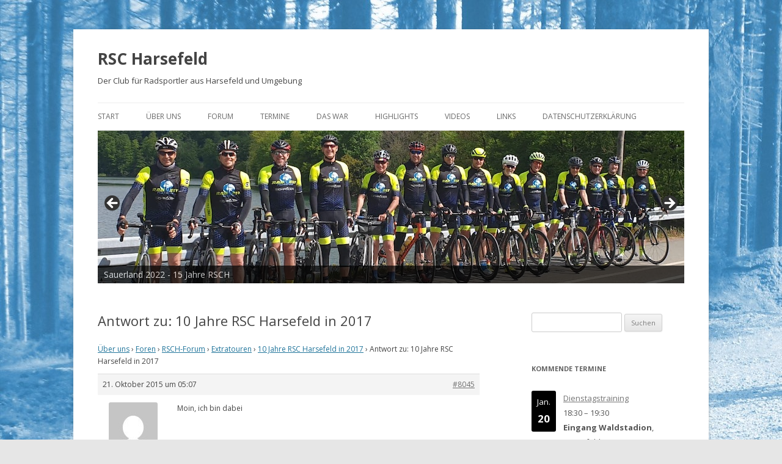

--- FILE ---
content_type: text/html; charset=UTF-8
request_url: https://www.rsc-harsefeld.de/forums/reply/8045/
body_size: 14341
content:
<!DOCTYPE html>
<!--[if IE 7]>
<html class="ie ie7" lang="de">
<![endif]-->
<!--[if IE 8]>
<html class="ie ie8" lang="de">
<![endif]-->
<!--[if !(IE 7) & !(IE 8)]><!-->
<html lang="de">
<!--<![endif]-->
<head>
<meta charset="UTF-8" />
<meta name="viewport" content="width=device-width" />
<title>- RSC Harsefeld</title>
<link rel="profile" href="https://gmpg.org/xfn/11" />
<link rel="pingback" href="https://www.rsc-harsefeld.de/xmlrpc.php">
<!--[if lt IE 9]>
<script src="https://www.rsc-harsefeld.de/wp-content/themes/twentytwelve/js/html5.js?ver=3.7.0" type="text/javascript"></script>
<![endif]-->
<meta name='robots' content='index, follow, max-image-preview:large, max-snippet:-1, max-video-preview:-1' />

	<!-- This site is optimized with the Yoast SEO plugin v26.7 - https://yoast.com/wordpress/plugins/seo/ -->
	<link rel="canonical" href="https://www.rsc-harsefeld.de/forums/reply/8045/" />
	<script type="application/ld+json" class="yoast-schema-graph">{"@context":"https://schema.org","@graph":[{"@type":"WebPage","@id":"https://www.rsc-harsefeld.de/forums/reply/8045/","url":"https://www.rsc-harsefeld.de/forums/reply/8045/","name":"- RSC Harsefeld","isPartOf":{"@id":"https://www.rsc-harsefeld.de/#website"},"datePublished":"2015-10-21T03:07:09+00:00","breadcrumb":{"@id":"https://www.rsc-harsefeld.de/forums/reply/8045/#breadcrumb"},"inLanguage":"de","potentialAction":[{"@type":"ReadAction","target":["https://www.rsc-harsefeld.de/forums/reply/8045/"]}]},{"@type":"BreadcrumbList","@id":"https://www.rsc-harsefeld.de/forums/reply/8045/#breadcrumb","itemListElement":[{"@type":"ListItem","position":1,"name":"RSCH-Forum","item":"https://www.rsc-harsefeld.de/forums/forum/rsch-foren/"},{"@type":"ListItem","position":2,"name":"Extratouren","item":"https://www.rsc-harsefeld.de/forums/forum/rsch-foren/extratouren/"},{"@type":"ListItem","position":3,"name":"10 Jahre RSC Harsefeld in 2017","item":"https://www.rsc-harsefeld.de/forums/topic/10-jahre-rsc-harsefeld-in-2017/"},{"@type":"ListItem","position":4,"name":"Antwort zu: 10 Jahre RSC Harsefeld in 2017"}]},{"@type":"WebSite","@id":"https://www.rsc-harsefeld.de/#website","url":"https://www.rsc-harsefeld.de/","name":"RSC Harsefeld","description":"Der Club für Radsportler aus Harsefeld und Umgebung","publisher":{"@id":"https://www.rsc-harsefeld.de/#organization"},"potentialAction":[{"@type":"SearchAction","target":{"@type":"EntryPoint","urlTemplate":"https://www.rsc-harsefeld.de/?s={search_term_string}"},"query-input":{"@type":"PropertyValueSpecification","valueRequired":true,"valueName":"search_term_string"}}],"inLanguage":"de"},{"@type":"Organization","@id":"https://www.rsc-harsefeld.de/#organization","name":"RSC Harsefeld","url":"https://www.rsc-harsefeld.de/","logo":{"@type":"ImageObject","inLanguage":"de","@id":"https://www.rsc-harsefeld.de/#/schema/logo/image/","url":"https://www.rsc-harsefeld.de/wp-content/uploads/RSC-Harsefeld-Logo-mit-Silber284.png","contentUrl":"https://www.rsc-harsefeld.de/wp-content/uploads/RSC-Harsefeld-Logo-mit-Silber284.png","width":"284","height":"284","caption":"RSC Harsefeld"},"image":{"@id":"https://www.rsc-harsefeld.de/#/schema/logo/image/"},"sameAs":["https://www.facebook.com/radsportclub.harsefeld"]}]}</script>
	<!-- / Yoast SEO plugin. -->


<link rel='dns-prefetch' href='//fonts.googleapis.com' />
<link href='https://fonts.gstatic.com' crossorigin rel='preconnect' />
<link rel="alternate" type="application/rss+xml" title="RSC Harsefeld &raquo; Feed" href="https://www.rsc-harsefeld.de/feed/" />
<link rel="alternate" type="application/rss+xml" title="RSC Harsefeld &raquo; Kommentar-Feed" href="https://www.rsc-harsefeld.de/comments/feed/" />
<link rel="alternate" title="oEmbed (JSON)" type="application/json+oembed" href="https://www.rsc-harsefeld.de/wp-json/oembed/1.0/embed?url=https%3A%2F%2Fwww.rsc-harsefeld.de%2Fforums%2Freply%2F8045%2F" />
<link rel="alternate" title="oEmbed (XML)" type="text/xml+oembed" href="https://www.rsc-harsefeld.de/wp-json/oembed/1.0/embed?url=https%3A%2F%2Fwww.rsc-harsefeld.de%2Fforums%2Freply%2F8045%2F&#038;format=xml" />
<style id='wp-img-auto-sizes-contain-inline-css' type='text/css'>
img:is([sizes=auto i],[sizes^="auto," i]){contain-intrinsic-size:3000px 1500px}
/*# sourceURL=wp-img-auto-sizes-contain-inline-css */
</style>
<style id='wp-emoji-styles-inline-css' type='text/css'>

	img.wp-smiley, img.emoji {
		display: inline !important;
		border: none !important;
		box-shadow: none !important;
		height: 1em !important;
		width: 1em !important;
		margin: 0 0.07em !important;
		vertical-align: -0.1em !important;
		background: none !important;
		padding: 0 !important;
	}
/*# sourceURL=wp-emoji-styles-inline-css */
</style>
<style id='wp-block-library-inline-css' type='text/css'>
:root{--wp-block-synced-color:#7a00df;--wp-block-synced-color--rgb:122,0,223;--wp-bound-block-color:var(--wp-block-synced-color);--wp-editor-canvas-background:#ddd;--wp-admin-theme-color:#007cba;--wp-admin-theme-color--rgb:0,124,186;--wp-admin-theme-color-darker-10:#006ba1;--wp-admin-theme-color-darker-10--rgb:0,107,160.5;--wp-admin-theme-color-darker-20:#005a87;--wp-admin-theme-color-darker-20--rgb:0,90,135;--wp-admin-border-width-focus:2px}@media (min-resolution:192dpi){:root{--wp-admin-border-width-focus:1.5px}}.wp-element-button{cursor:pointer}:root .has-very-light-gray-background-color{background-color:#eee}:root .has-very-dark-gray-background-color{background-color:#313131}:root .has-very-light-gray-color{color:#eee}:root .has-very-dark-gray-color{color:#313131}:root .has-vivid-green-cyan-to-vivid-cyan-blue-gradient-background{background:linear-gradient(135deg,#00d084,#0693e3)}:root .has-purple-crush-gradient-background{background:linear-gradient(135deg,#34e2e4,#4721fb 50%,#ab1dfe)}:root .has-hazy-dawn-gradient-background{background:linear-gradient(135deg,#faaca8,#dad0ec)}:root .has-subdued-olive-gradient-background{background:linear-gradient(135deg,#fafae1,#67a671)}:root .has-atomic-cream-gradient-background{background:linear-gradient(135deg,#fdd79a,#004a59)}:root .has-nightshade-gradient-background{background:linear-gradient(135deg,#330968,#31cdcf)}:root .has-midnight-gradient-background{background:linear-gradient(135deg,#020381,#2874fc)}:root{--wp--preset--font-size--normal:16px;--wp--preset--font-size--huge:42px}.has-regular-font-size{font-size:1em}.has-larger-font-size{font-size:2.625em}.has-normal-font-size{font-size:var(--wp--preset--font-size--normal)}.has-huge-font-size{font-size:var(--wp--preset--font-size--huge)}.has-text-align-center{text-align:center}.has-text-align-left{text-align:left}.has-text-align-right{text-align:right}.has-fit-text{white-space:nowrap!important}#end-resizable-editor-section{display:none}.aligncenter{clear:both}.items-justified-left{justify-content:flex-start}.items-justified-center{justify-content:center}.items-justified-right{justify-content:flex-end}.items-justified-space-between{justify-content:space-between}.screen-reader-text{border:0;clip-path:inset(50%);height:1px;margin:-1px;overflow:hidden;padding:0;position:absolute;width:1px;word-wrap:normal!important}.screen-reader-text:focus{background-color:#ddd;clip-path:none;color:#444;display:block;font-size:1em;height:auto;left:5px;line-height:normal;padding:15px 23px 14px;text-decoration:none;top:5px;width:auto;z-index:100000}html :where(.has-border-color){border-style:solid}html :where([style*=border-top-color]){border-top-style:solid}html :where([style*=border-right-color]){border-right-style:solid}html :where([style*=border-bottom-color]){border-bottom-style:solid}html :where([style*=border-left-color]){border-left-style:solid}html :where([style*=border-width]){border-style:solid}html :where([style*=border-top-width]){border-top-style:solid}html :where([style*=border-right-width]){border-right-style:solid}html :where([style*=border-bottom-width]){border-bottom-style:solid}html :where([style*=border-left-width]){border-left-style:solid}html :where(img[class*=wp-image-]){height:auto;max-width:100%}:where(figure){margin:0 0 1em}html :where(.is-position-sticky){--wp-admin--admin-bar--position-offset:var(--wp-admin--admin-bar--height,0px)}@media screen and (max-width:600px){html :where(.is-position-sticky){--wp-admin--admin-bar--position-offset:0px}}

/*# sourceURL=wp-block-library-inline-css */
</style><style id='global-styles-inline-css' type='text/css'>
:root{--wp--preset--aspect-ratio--square: 1;--wp--preset--aspect-ratio--4-3: 4/3;--wp--preset--aspect-ratio--3-4: 3/4;--wp--preset--aspect-ratio--3-2: 3/2;--wp--preset--aspect-ratio--2-3: 2/3;--wp--preset--aspect-ratio--16-9: 16/9;--wp--preset--aspect-ratio--9-16: 9/16;--wp--preset--color--black: #000000;--wp--preset--color--cyan-bluish-gray: #abb8c3;--wp--preset--color--white: #fff;--wp--preset--color--pale-pink: #f78da7;--wp--preset--color--vivid-red: #cf2e2e;--wp--preset--color--luminous-vivid-orange: #ff6900;--wp--preset--color--luminous-vivid-amber: #fcb900;--wp--preset--color--light-green-cyan: #7bdcb5;--wp--preset--color--vivid-green-cyan: #00d084;--wp--preset--color--pale-cyan-blue: #8ed1fc;--wp--preset--color--vivid-cyan-blue: #0693e3;--wp--preset--color--vivid-purple: #9b51e0;--wp--preset--color--blue: #21759b;--wp--preset--color--dark-gray: #444;--wp--preset--color--medium-gray: #9f9f9f;--wp--preset--color--light-gray: #e6e6e6;--wp--preset--gradient--vivid-cyan-blue-to-vivid-purple: linear-gradient(135deg,rgb(6,147,227) 0%,rgb(155,81,224) 100%);--wp--preset--gradient--light-green-cyan-to-vivid-green-cyan: linear-gradient(135deg,rgb(122,220,180) 0%,rgb(0,208,130) 100%);--wp--preset--gradient--luminous-vivid-amber-to-luminous-vivid-orange: linear-gradient(135deg,rgb(252,185,0) 0%,rgb(255,105,0) 100%);--wp--preset--gradient--luminous-vivid-orange-to-vivid-red: linear-gradient(135deg,rgb(255,105,0) 0%,rgb(207,46,46) 100%);--wp--preset--gradient--very-light-gray-to-cyan-bluish-gray: linear-gradient(135deg,rgb(238,238,238) 0%,rgb(169,184,195) 100%);--wp--preset--gradient--cool-to-warm-spectrum: linear-gradient(135deg,rgb(74,234,220) 0%,rgb(151,120,209) 20%,rgb(207,42,186) 40%,rgb(238,44,130) 60%,rgb(251,105,98) 80%,rgb(254,248,76) 100%);--wp--preset--gradient--blush-light-purple: linear-gradient(135deg,rgb(255,206,236) 0%,rgb(152,150,240) 100%);--wp--preset--gradient--blush-bordeaux: linear-gradient(135deg,rgb(254,205,165) 0%,rgb(254,45,45) 50%,rgb(107,0,62) 100%);--wp--preset--gradient--luminous-dusk: linear-gradient(135deg,rgb(255,203,112) 0%,rgb(199,81,192) 50%,rgb(65,88,208) 100%);--wp--preset--gradient--pale-ocean: linear-gradient(135deg,rgb(255,245,203) 0%,rgb(182,227,212) 50%,rgb(51,167,181) 100%);--wp--preset--gradient--electric-grass: linear-gradient(135deg,rgb(202,248,128) 0%,rgb(113,206,126) 100%);--wp--preset--gradient--midnight: linear-gradient(135deg,rgb(2,3,129) 0%,rgb(40,116,252) 100%);--wp--preset--font-size--small: 13px;--wp--preset--font-size--medium: 20px;--wp--preset--font-size--large: 36px;--wp--preset--font-size--x-large: 42px;--wp--preset--spacing--20: 0.44rem;--wp--preset--spacing--30: 0.67rem;--wp--preset--spacing--40: 1rem;--wp--preset--spacing--50: 1.5rem;--wp--preset--spacing--60: 2.25rem;--wp--preset--spacing--70: 3.38rem;--wp--preset--spacing--80: 5.06rem;--wp--preset--shadow--natural: 6px 6px 9px rgba(0, 0, 0, 0.2);--wp--preset--shadow--deep: 12px 12px 50px rgba(0, 0, 0, 0.4);--wp--preset--shadow--sharp: 6px 6px 0px rgba(0, 0, 0, 0.2);--wp--preset--shadow--outlined: 6px 6px 0px -3px rgb(255, 255, 255), 6px 6px rgb(0, 0, 0);--wp--preset--shadow--crisp: 6px 6px 0px rgb(0, 0, 0);}:where(.is-layout-flex){gap: 0.5em;}:where(.is-layout-grid){gap: 0.5em;}body .is-layout-flex{display: flex;}.is-layout-flex{flex-wrap: wrap;align-items: center;}.is-layout-flex > :is(*, div){margin: 0;}body .is-layout-grid{display: grid;}.is-layout-grid > :is(*, div){margin: 0;}:where(.wp-block-columns.is-layout-flex){gap: 2em;}:where(.wp-block-columns.is-layout-grid){gap: 2em;}:where(.wp-block-post-template.is-layout-flex){gap: 1.25em;}:where(.wp-block-post-template.is-layout-grid){gap: 1.25em;}.has-black-color{color: var(--wp--preset--color--black) !important;}.has-cyan-bluish-gray-color{color: var(--wp--preset--color--cyan-bluish-gray) !important;}.has-white-color{color: var(--wp--preset--color--white) !important;}.has-pale-pink-color{color: var(--wp--preset--color--pale-pink) !important;}.has-vivid-red-color{color: var(--wp--preset--color--vivid-red) !important;}.has-luminous-vivid-orange-color{color: var(--wp--preset--color--luminous-vivid-orange) !important;}.has-luminous-vivid-amber-color{color: var(--wp--preset--color--luminous-vivid-amber) !important;}.has-light-green-cyan-color{color: var(--wp--preset--color--light-green-cyan) !important;}.has-vivid-green-cyan-color{color: var(--wp--preset--color--vivid-green-cyan) !important;}.has-pale-cyan-blue-color{color: var(--wp--preset--color--pale-cyan-blue) !important;}.has-vivid-cyan-blue-color{color: var(--wp--preset--color--vivid-cyan-blue) !important;}.has-vivid-purple-color{color: var(--wp--preset--color--vivid-purple) !important;}.has-black-background-color{background-color: var(--wp--preset--color--black) !important;}.has-cyan-bluish-gray-background-color{background-color: var(--wp--preset--color--cyan-bluish-gray) !important;}.has-white-background-color{background-color: var(--wp--preset--color--white) !important;}.has-pale-pink-background-color{background-color: var(--wp--preset--color--pale-pink) !important;}.has-vivid-red-background-color{background-color: var(--wp--preset--color--vivid-red) !important;}.has-luminous-vivid-orange-background-color{background-color: var(--wp--preset--color--luminous-vivid-orange) !important;}.has-luminous-vivid-amber-background-color{background-color: var(--wp--preset--color--luminous-vivid-amber) !important;}.has-light-green-cyan-background-color{background-color: var(--wp--preset--color--light-green-cyan) !important;}.has-vivid-green-cyan-background-color{background-color: var(--wp--preset--color--vivid-green-cyan) !important;}.has-pale-cyan-blue-background-color{background-color: var(--wp--preset--color--pale-cyan-blue) !important;}.has-vivid-cyan-blue-background-color{background-color: var(--wp--preset--color--vivid-cyan-blue) !important;}.has-vivid-purple-background-color{background-color: var(--wp--preset--color--vivid-purple) !important;}.has-black-border-color{border-color: var(--wp--preset--color--black) !important;}.has-cyan-bluish-gray-border-color{border-color: var(--wp--preset--color--cyan-bluish-gray) !important;}.has-white-border-color{border-color: var(--wp--preset--color--white) !important;}.has-pale-pink-border-color{border-color: var(--wp--preset--color--pale-pink) !important;}.has-vivid-red-border-color{border-color: var(--wp--preset--color--vivid-red) !important;}.has-luminous-vivid-orange-border-color{border-color: var(--wp--preset--color--luminous-vivid-orange) !important;}.has-luminous-vivid-amber-border-color{border-color: var(--wp--preset--color--luminous-vivid-amber) !important;}.has-light-green-cyan-border-color{border-color: var(--wp--preset--color--light-green-cyan) !important;}.has-vivid-green-cyan-border-color{border-color: var(--wp--preset--color--vivid-green-cyan) !important;}.has-pale-cyan-blue-border-color{border-color: var(--wp--preset--color--pale-cyan-blue) !important;}.has-vivid-cyan-blue-border-color{border-color: var(--wp--preset--color--vivid-cyan-blue) !important;}.has-vivid-purple-border-color{border-color: var(--wp--preset--color--vivid-purple) !important;}.has-vivid-cyan-blue-to-vivid-purple-gradient-background{background: var(--wp--preset--gradient--vivid-cyan-blue-to-vivid-purple) !important;}.has-light-green-cyan-to-vivid-green-cyan-gradient-background{background: var(--wp--preset--gradient--light-green-cyan-to-vivid-green-cyan) !important;}.has-luminous-vivid-amber-to-luminous-vivid-orange-gradient-background{background: var(--wp--preset--gradient--luminous-vivid-amber-to-luminous-vivid-orange) !important;}.has-luminous-vivid-orange-to-vivid-red-gradient-background{background: var(--wp--preset--gradient--luminous-vivid-orange-to-vivid-red) !important;}.has-very-light-gray-to-cyan-bluish-gray-gradient-background{background: var(--wp--preset--gradient--very-light-gray-to-cyan-bluish-gray) !important;}.has-cool-to-warm-spectrum-gradient-background{background: var(--wp--preset--gradient--cool-to-warm-spectrum) !important;}.has-blush-light-purple-gradient-background{background: var(--wp--preset--gradient--blush-light-purple) !important;}.has-blush-bordeaux-gradient-background{background: var(--wp--preset--gradient--blush-bordeaux) !important;}.has-luminous-dusk-gradient-background{background: var(--wp--preset--gradient--luminous-dusk) !important;}.has-pale-ocean-gradient-background{background: var(--wp--preset--gradient--pale-ocean) !important;}.has-electric-grass-gradient-background{background: var(--wp--preset--gradient--electric-grass) !important;}.has-midnight-gradient-background{background: var(--wp--preset--gradient--midnight) !important;}.has-small-font-size{font-size: var(--wp--preset--font-size--small) !important;}.has-medium-font-size{font-size: var(--wp--preset--font-size--medium) !important;}.has-large-font-size{font-size: var(--wp--preset--font-size--large) !important;}.has-x-large-font-size{font-size: var(--wp--preset--font-size--x-large) !important;}
/*# sourceURL=global-styles-inline-css */
</style>

<style id='classic-theme-styles-inline-css' type='text/css'>
/*! This file is auto-generated */
.wp-block-button__link{color:#fff;background-color:#32373c;border-radius:9999px;box-shadow:none;text-decoration:none;padding:calc(.667em + 2px) calc(1.333em + 2px);font-size:1.125em}.wp-block-file__button{background:#32373c;color:#fff;text-decoration:none}
/*# sourceURL=/wp-includes/css/classic-themes.min.css */
</style>
<link rel='stylesheet' id='titan-adminbar-styles-css' href='https://www.rsc-harsefeld.de/wp-content/plugins/anti-spam/assets/css/admin-bar.css?ver=7.4.0' type='text/css' media='all' />
<link rel='stylesheet' id='bbp-default-css' href='https://www.rsc-harsefeld.de/wp-content/plugins/bbpress/templates/default/css/bbpress.min.css?ver=2.6.14' type='text/css' media='all' />
<link rel='stylesheet' id='twentytwelve-fonts-css' href='https://fonts.googleapis.com/css?family=Open+Sans%3A400italic%2C700italic%2C400%2C700&#038;subset=latin%2Clatin-ext&#038;display=fallback' type='text/css' media='all' />
<link rel='stylesheet' id='twentytwelve-style-css' href='https://www.rsc-harsefeld.de/wp-content/themes/twentytwelve/style.css?ver=20190507' type='text/css' media='all' />
<link rel='stylesheet' id='twentytwelve-block-style-css' href='https://www.rsc-harsefeld.de/wp-content/themes/twentytwelve/css/blocks.css?ver=20190406' type='text/css' media='all' />
<link rel='stylesheet' id='dashicons-css' href='https://www.rsc-harsefeld.de/wp-includes/css/dashicons.min.css?ver=6.9' type='text/css' media='all' />
<link rel='stylesheet' id='my-calendar-lists-css' href='https://www.rsc-harsefeld.de/wp-content/plugins/my-calendar/css/list-presets.css?ver=3.6.17' type='text/css' media='all' />
<link rel='stylesheet' id='my-calendar-reset-css' href='https://www.rsc-harsefeld.de/wp-content/plugins/my-calendar/css/reset.css?ver=3.6.17' type='text/css' media='all' />
<link rel='stylesheet' id='my-calendar-style-css' href='https://www.rsc-harsefeld.de/wp-content/plugins/my-calendar/styles/my-calendar.css?ver=3.6.17-my-calendar-css' type='text/css' media='all' />
<style id='my-calendar-style-inline-css' type='text/css'>

/* Styles by My Calendar - Joe Dolson https://www.joedolson.com/ */

.mc-main, .mc-event, .my-calendar-modal, .my-calendar-modal-overlay, .mc-event-list {--primary-dark: #313233; --primary-light: #fff; --secondary-light: #fff; --secondary-dark: #000; --highlight-dark: #666; --highlight-light: #efefef; --close-button: #b32d2e; --search-highlight-bg: #f5e6ab; --navbar-background: transparent; --nav-button-bg: #fff; --nav-button-color: #313233; --nav-button-border: #313233; --nav-input-border: #313233; --nav-input-background: #fff; --nav-input-color: #313233; --grid-cell-border: #0000001f; --grid-header-border: #313233; --grid-header-color: #313233; --grid-weekend-color: #313233; --grid-header-bg: transparent; --grid-weekend-bg: transparent; --grid-cell-background: transparent; --current-day-border: #313233; --current-day-color: #313233; --current-day-bg: transparent; --date-has-events-bg: #313233; --date-has-events-color: #f6f7f7; --calendar-heading: clamp( 1.125rem, 24px, 2.5rem ); --event-title: clamp( 1.25rem, 24px, 2.5rem ); --grid-date: 16px; --grid-date-heading: clamp( .75rem, 16px, 1.5rem ); --modal-title: 1.5rem; --navigation-controls: clamp( .75rem, 16px, 1.5rem ); --card-heading: 1.125rem; --list-date: 1.25rem; --author-card: clamp( .75rem, 14px, 1.5rem); --single-event-title: clamp( 1.25rem, 24px, 2.5rem ); --mini-time-text: clamp( .75rem, 14px 1.25rem ); --list-event-date: 1.25rem; --list-event-title: 1.2rem; --grid-max-width: 1260px; --list-preset-border-color: #000000; --list-preset-stripe-background: rgba( 0,0,0,.04 ); --list-preset-date-badge-background: #000; --list-preset-date-badge-color: #fff; --list-preset-background: transparent; }
/*# sourceURL=my-calendar-style-inline-css */
</style>
<script type="text/javascript" src="https://www.rsc-harsefeld.de/wp-includes/js/jquery/jquery.min.js?ver=3.7.1" id="jquery-core-js"></script>
<script type="text/javascript" src="https://www.rsc-harsefeld.de/wp-includes/js/jquery/jquery-migrate.min.js?ver=3.4.1" id="jquery-migrate-js"></script>
<link rel="https://api.w.org/" href="https://www.rsc-harsefeld.de/wp-json/" /><link rel="EditURI" type="application/rsd+xml" title="RSD" href="https://www.rsc-harsefeld.de/xmlrpc.php?rsd" />
<meta name="generator" content="WordPress 6.9" />
<link rel='shortlink' href='https://www.rsc-harsefeld.de/?p=8045' />
<!-- All in one Favicon 4.8 --><link rel="icon" href="http://www.rsc-harsefeld.de/wp-content/uploads/RSCHLogoFavicon.png" type="image/png"/>
	<style type="text/css" id="twentytwelve-header-css">
			.site-header h1 a,
		.site-header h2 {
			color: #444;
		}
		</style>
	<style type="text/css" id="custom-background-css">
body.custom-background { background-image: url("https://www.rsc-harsefeld.de/wp-content/uploads/HarzMTBblue3.jpg"); background-position: left top; background-size: auto; background-repeat: no-repeat; background-attachment: fixed; }
</style>
	<link rel='stylesheet' id='metaslider-flex-slider-css' href='https://www.rsc-harsefeld.de/wp-content/plugins/ml-slider/assets/sliders/flexslider/flexslider.css?ver=3.104.0' type='text/css' media='all' property='stylesheet' />
<link rel='stylesheet' id='metaslider-public-css' href='https://www.rsc-harsefeld.de/wp-content/plugins/ml-slider/assets/metaslider/public.css?ver=3.104.0' type='text/css' media='all' property='stylesheet' />
<style id='metaslider-public-inline-css' type='text/css'>
@media only screen and (max-width: 767px) { .hide-arrows-smartphone .flex-direction-nav, .hide-navigation-smartphone .flex-control-paging, .hide-navigation-smartphone .flex-control-nav, .hide-navigation-smartphone .filmstrip, .hide-slideshow-smartphone, .metaslider-hidden-content.hide-smartphone{ display: none!important; }}@media only screen and (min-width : 768px) and (max-width: 1023px) { .hide-arrows-tablet .flex-direction-nav, .hide-navigation-tablet .flex-control-paging, .hide-navigation-tablet .flex-control-nav, .hide-navigation-tablet .filmstrip, .hide-slideshow-tablet, .metaslider-hidden-content.hide-tablet{ display: none!important; }}@media only screen and (min-width : 1024px) and (max-width: 1439px) { .hide-arrows-laptop .flex-direction-nav, .hide-navigation-laptop .flex-control-paging, .hide-navigation-laptop .flex-control-nav, .hide-navigation-laptop .filmstrip, .hide-slideshow-laptop, .metaslider-hidden-content.hide-laptop{ display: none!important; }}@media only screen and (min-width : 1440px) { .hide-arrows-desktop .flex-direction-nav, .hide-navigation-desktop .flex-control-paging, .hide-navigation-desktop .flex-control-nav, .hide-navigation-desktop .filmstrip, .hide-slideshow-desktop, .metaslider-hidden-content.hide-desktop{ display: none!important; }}
/*# sourceURL=metaslider-public-inline-css */
</style>
</head>

<body class="reply bbpress bbp-no-js wp-singular reply-template-default single single-reply postid-8045 custom-background wp-embed-responsive wp-theme-twentytwelve metaslider-plugin custom-font-enabled">

<script type="text/javascript" id="bbp-swap-no-js-body-class">
	document.body.className = document.body.className.replace( 'bbp-no-js', 'bbp-js' );
</script>

<div id="page" class="hfeed site">
	<header id="masthead" class="site-header" role="banner">
		<hgroup>
			<h1 class="site-title"><a href="https://www.rsc-harsefeld.de/" title="RSC Harsefeld" rel="home">RSC Harsefeld</a></h1>
			<h2 class="site-description">Der Club für Radsportler aus Harsefeld und Umgebung</h2>
		</hgroup>

		<nav id="site-navigation" class="main-navigation" role="navigation">
			<button class="menu-toggle">Menü</button>
			<a class="assistive-text" href="#content" title="Zum Inhalt springen">Zum Inhalt springen</a>
			<div class="menu-hauptmenue-container"><ul id="menu-hauptmenue" class="nav-menu"><li id="menu-item-2001" class="menu-item menu-item-type-custom menu-item-object-custom menu-item-home menu-item-2001"><a href="http://www.rsc-harsefeld.de">Start</a></li>
<li id="menu-item-1962" class="menu-item menu-item-type-post_type menu-item-object-page menu-item-home menu-item-has-children menu-item-1962"><a href="https://www.rsc-harsefeld.de/">Über uns</a>
<ul class="sub-menu">
	<li id="menu-item-5906" class="menu-item menu-item-type-post_type menu-item-object-page menu-item-home menu-item-5906"><a href="https://www.rsc-harsefeld.de/">Über uns</a></li>
	<li id="menu-item-3124" class="menu-item menu-item-type-post_type menu-item-object-page menu-item-3124"><a href="https://www.rsc-harsefeld.de/streckenempfehlungen/">Unsere Strecken</a></li>
	<li id="menu-item-1972" class="menu-item menu-item-type-custom menu-item-object-custom menu-item-1972"><a href="https://plus.google.com/photos/101481938762877379177/albums?banner=pwa" title="target=&#8220;_blank&#8220;">Fotoalben</a></li>
	<li id="menu-item-1959" class="menu-item menu-item-type-post_type menu-item-object-page menu-item-1959"><a href="https://www.rsc-harsefeld.de/presse/">Presse</a></li>
	<li id="menu-item-1990" class="menu-item menu-item-type-post_type menu-item-object-page menu-item-1990"><a href="https://www.rsc-harsefeld.de/trikots/">Trikots</a></li>
	<li id="menu-item-1963" class="menu-item menu-item-type-post_type menu-item-object-page menu-item-1963"><a href="https://www.rsc-harsefeld.de/impressum/">Impressum</a></li>
</ul>
</li>
<li id="menu-item-1964" class="menu-item menu-item-type-post_type menu-item-object-forum menu-item-1964"><a href="https://www.rsc-harsefeld.de/forums/forum/rsch-foren/">Forum</a></li>
<li id="menu-item-2109" class="menu-item menu-item-type-custom menu-item-object-custom menu-item-2109"><a href="/termine/">Termine</a></li>
<li id="menu-item-9842" class="menu-item menu-item-type-post_type menu-item-object-page menu-item-9842"><a href="https://www.rsc-harsefeld.de/was-war/">Das war</a></li>
<li id="menu-item-2668" class="menu-item menu-item-type-post_type menu-item-object-page menu-item-2668"><a href="https://www.rsc-harsefeld.de/highlights/">Highlights</a></li>
<li id="menu-item-1958" class="menu-item menu-item-type-post_type menu-item-object-page menu-item-1958"><a href="https://www.rsc-harsefeld.de/videos/">Videos</a></li>
<li id="menu-item-1961" class="menu-item menu-item-type-post_type menu-item-object-page menu-item-1961"><a href="https://www.rsc-harsefeld.de/links/">Links</a></li>
<li id="menu-item-10472" class="menu-item menu-item-type-post_type menu-item-object-page menu-item-privacy-policy menu-item-10472"><a rel="privacy-policy" href="https://www.rsc-harsefeld.de/datenschutzerklaerung/">Datenschutzerklärung</a></li>
</ul></div>		</nav><!-- #site-navigation -->
		
		
		<div id="metaslider-id-8414" style="max-width: 960px;" class="ml-slider-3-104-0 metaslider metaslider-flex metaslider-8414 ml-slider ms-theme-default nav-hidden" role="region" aria-label="Meine Diashow" data-height="250" data-width="960">
    <div id="metaslider_container_8414">
        <div id="metaslider_8414">
            <ul class='slides'>
                <li style="display: block; width: 100%;" class="slide-11093 ms-image " aria-roledescription="slide" data-date="2022-07-23 12:39:38" data-filename="cropped-RSC-Radwelt-Hennetal.png" data-slide-type="image"><img src="https://www.rsc-harsefeld.de/wp-content/uploads/cropped-RSC-Radwelt-Hennetal.png" height="250" width="960" alt="" class="slider-8414 slide-11093 msDefaultImage" title="cropped-RSC-Radwelt-Hennetal.png" /><div class="caption-wrap"><div class="caption">Sauerland 2022 - 15 Jahre RSCH</div></div></li>
                <li style="display: none; width: 100%;" class="slide-10868 ms-image " aria-roledescription="slide" data-date="2020-09-21 11:48:55" data-filename="TdC-Titel-960x250-1.jpg" data-slide-type="image"><img src="https://www.rsc-harsefeld.de/wp-content/uploads/TdC-Titel-960x250-1.jpg" height="250" width="960" alt="" class="slider-8414 slide-10868 msDefaultImage" title="TdC-Titel 960x250" /><div class="caption-wrap"><div class="caption">Tour de Cux 2020</div></div></li>
                <li style="display: none; width: 100%;" class="slide-10653 ms-image " aria-roledescription="slide" data-date="2019-01-11 11:50:51" data-filename="Jahresabschluss2018Slider.jpg" data-slide-type="image"><img src="https://www.rsc-harsefeld.de/wp-content/uploads/Jahresabschluss2018Slider.jpg" height="250" width="960" alt="" class="slider-8414 slide-10653 msDefaultImage" title="Jahresabschluss2018Slider" /><div class="caption-wrap"><div class="caption">Harsefelder Biker Jahresabschluss 2018 - Am Steinbeck</div></div></li>
                <li style="display: none; width: 100%;" class="slide-10355 ms-image " aria-roledescription="slide" data-date="2017-12-30 17:23:43" data-filename="Jahresabschluss2017Start-Titelbild.jpg" data-slide-type="image"><img src="https://www.rsc-harsefeld.de/wp-content/uploads/Jahresabschluss2017Start-Titelbild.jpg" height="250" width="960" alt="" class="slider-8414 slide-10355 msDefaultImage" /><div class="caption-wrap"><div class="caption">Harsefelder Biker Jahresabschluss 2017</div></div></li>
                <li style="display: none; width: 100%;" class="slide-8476 ms-image " aria-roledescription="slide" data-date="2015-12-28 13:39:17" data-filename="20151227-WilsederBerg-HD.jpg" data-slide-type="image"><img src="https://www.rsc-harsefeld.de/wp-content/uploads/20151227-WilsederBerg-HD.jpg" height="250" width="960" alt="" class="slider-8414 slide-8476 msDefaultImage" /><div class="caption-wrap"><div class="caption">HFS-Abschlusstour 2015 - Foto: Heimfelder Dirk</div></div></li>
                <li style="display: none; width: 100%;" class="slide-8521 ms-image " aria-roledescription="slide" data-date="2016-01-07 10:05:06" data-filename="20151227-WiBerg960-956x249.jpg" data-slide-type="image"><img src="https://www.rsc-harsefeld.de/wp-content/uploads/20151227-WiBerg960-956x249.jpg" height="250" width="960" alt="" class="slider-8414 slide-8521 msDefaultImage" /><div class="caption-wrap"><div class="caption">Wilseder Berg - HFS-Abschlusstour 2015</div></div></li>
                <li style="display: none; width: 100%;" class="slide-8475 ms-image " aria-roledescription="slide" data-date="2015-12-28 12:56:27" data-filename="20151227-WilsederBerg.jpg" data-slide-type="image"><img src="https://www.rsc-harsefeld.de/wp-content/uploads/20151227-WilsederBerg.jpg" height="250" width="960" alt="" class="slider-8414 slide-8475 msDefaultImage" /><div class="caption-wrap"><div class="caption">Wilseder Berg - HFS-Abschlusstour 2015</div></div></li>
                <li style="display: none; width: 100%;" class="slide-8425 ms-image " aria-roledescription="slide" data-date="2015-12-21 13:16:05" data-filename="OstseeX-9-2015-3.jpg" data-slide-type="image"><img src="https://www.rsc-harsefeld.de/wp-content/uploads/OstseeX-9-2015-3.jpg" height="250" width="960" alt="" class="slider-8414 slide-8425 msDefaultImage" /><div class="caption-wrap"><div class="caption">OstseeX 9/2015</div></div></li>
                <li style="display: none; width: 100%;" class="slide-7894 ms-image " aria-roledescription="slide" data-date="2015-09-28 20:25:22" data-filename="cropped-1000884.jpg" data-slide-type="image"><img src="https://www.rsc-harsefeld.de/wp-content/uploads/cropped-1000884.jpg" height="250" width="960" alt="" class="slider-8414 slide-7894 msDefaultImage" /><div class="caption-wrap"><div class="caption">Gespensterwald, Nienhagen - OstseeX 9/2015</div></div></li>
                <li style="display: none; width: 100%;" class="slide-8461 ms-image " aria-roledescription="slide" data-date="2015-12-24 12:26:39" data-filename="Kyff2015Banner.jpg" data-slide-type="image"><img src="https://www.rsc-harsefeld.de/wp-content/uploads/Kyff2015Banner.jpg" height="250" width="960" alt="" class="slider-8414 slide-8461 msDefaultImage" /><div class="caption-wrap"><div class="caption">Kyffhäuser MTB-Rennen 4/2015</div></div></li>
                <li style="display: none; width: 100%;" class="slide-5872 ms-image " aria-roledescription="slide" data-date="2014-07-25 17:47:52" data-filename="cropped-20140719_rundHH1.jpg" data-slide-type="image"><a href="http://www.rsc-harsefeld.de/forums/topic/rund-hamburg-am-samstag-den-19-7-14/#post-5828" target="_self" aria-label="View Slide Details" class="metaslider_image_link"><img src="https://www.rsc-harsefeld.de/wp-content/uploads/cropped-20140719_rundHH1.jpg" height="250" width="960" alt="" class="slider-8414 slide-5872 msDefaultImage" /></a><div class="caption-wrap"><div class="caption">Rund Hamburg 7/2014</div></div></li>
                <li style="display: none; width: 100%;" class="slide-11028 ms-image " aria-roledescription="slide" data-date="2021-07-25 17:10:43" data-filename="cropped-Kopfzeil.jpg" data-slide-type="image"><img src="https://www.rsc-harsefeld.de/wp-content/uploads/cropped-Kopfzeil.jpg" height="250" width="960" alt="" class="slider-8414 slide-11028 msDefaultImage" title="cropped-Kopfzeil.jpg" /><div class="caption-wrap"><div class="caption">Transbrandenburg 4/2014</div></div></li>
                <li style="display: none; width: 100%;" class="slide-5058 ms-image " aria-roledescription="slide" data-date="2014-04-07 21:07:03" data-filename="cropped-TBB032.jpg" data-slide-type="image"><a href="http://www.rsc-harsefeld.de/transbrandenburg-3-tage-querfeldein/" target="_self" aria-label="View Slide Details" class="metaslider_image_link"><img src="https://www.rsc-harsefeld.de/wp-content/uploads/cropped-TBB032.jpg" height="250" width="960" alt="" class="slider-8414 slide-5058 msDefaultImage" /></a><div class="caption-wrap"><div class="caption">Transbrandenburg 4/2014 - Ewig geradeaus</div></div></li>
                <li style="display: none; width: 100%;" class="slide-5060 ms-image " aria-roledescription="slide" data-date="2014-04-07 21:27:00" data-filename="cropped-TBB06-c.png" data-slide-type="image"><a href="http://www.rsc-harsefeld.de/transbrandenburg-3-tage-querfeldein/" target="_self" aria-label="View Slide Details" class="metaslider_image_link"><img src="https://www.rsc-harsefeld.de/wp-content/uploads/cropped-TBB06-c.png" height="250" width="960" alt="" class="slider-8414 slide-5060 msDefaultImage" /></a><div class="caption-wrap"><div class="caption">Transbrandenburg 4/2014</div></div></li>
                <li style="display: none; width: 100%;" class="slide-5055 ms-image " aria-roledescription="slide" data-date="2014-04-07 21:05:29" data-filename="cropped-TBB021.jpg" data-slide-type="image"><a href="http://www.rsc-harsefeld.de/transbrandenburg-3-tage-querfeldein/" target="_self" aria-label="View Slide Details" class="metaslider_image_link"><img src="https://www.rsc-harsefeld.de/wp-content/uploads/cropped-TBB021.jpg" height="250" width="960" alt="" class="slider-8414 slide-5055 msDefaultImage" /></a><div class="caption-wrap"><div class="caption">Transbrandenburg 4/2014</div></div></li>
                <li style="display: none; width: 100%;" class="slide-5053 ms-image " aria-roledescription="slide" data-date="2014-04-07 21:04:17" data-filename="cropped-TBB041.jpg" data-slide-type="image"><a href="http://www.rsc-harsefeld.de/transbrandenburg-3-tage-querfeldein/" target="_self" aria-label="View Slide Details" class="metaslider_image_link"><img src="https://www.rsc-harsefeld.de/wp-content/uploads/cropped-TBB041.jpg" height="250" width="960" alt="" class="slider-8414 slide-5053 msDefaultImage" /></a><div class="caption-wrap"><div class="caption">Transbrandenburg 4/2014 - Schaltwerk ab</div></div></li>
                <li style="display: none; width: 100%;" class="slide-8426 ms-image " aria-roledescription="slide" data-date="2015-12-21 13:30:56" data-filename="Kyff-2014-2.jpg" data-slide-type="image"><img src="https://www.rsc-harsefeld.de/wp-content/uploads/Kyff-2014-2.jpg" height="250" width="960" alt="" class="slider-8414 slide-8426 msDefaultImage" /><div class="caption-wrap"><div class="caption">Kyffhäuser MTB-Rennen 4/2014</div></div></li>
                <li style="display: none; width: 100%;" class="slide-2833 ms-image " aria-roledescription="slide" data-date="2013-04-01 17:05:34" data-filename="cropped-MTBTorTourKarfreitag-.jpg" data-slide-type="image"><img src="https://www.rsc-harsefeld.de/wp-content/uploads/cropped-MTBTorTourKarfreitag-.jpg" height="250" width="960" alt="" class="slider-8414 slide-2833 msDefaultImage" /><div class="caption-wrap"><div class="caption">Vor der RSCH MTB-TorTour 100 - März 2013</div></div></li>
                <li style="display: none; width: 100%;" class="slide-6549 ms-image " aria-roledescription="slide" data-date="2014-10-31 19:18:05" data-filename="cropped-TG2012-Hartmut.jpg" data-slide-type="image"><img src="https://www.rsc-harsefeld.de/wp-content/uploads/cropped-TG2012-Hartmut.jpg" height="250" width="960" alt="" class="slider-8414 slide-6549 msDefaultImage" /><div class="caption-wrap"><div class="caption">Bei Sonthofen 2012</div></div></li>
                <li style="display: none; width: 100%;" class="slide-1939 ms-image " aria-roledescription="slide" data-date="2012-12-12 11:12:15" data-filename="cropped-cropped-20x30-TTCQ1463.jpg" data-slide-type="image"><img src="https://www.rsc-harsefeld.de/wp-content/uploads/cropped-cropped-20x30-TTCQ1463.jpg" height="250" width="960" alt="" class="slider-8414 slide-1939 msDefaultImage" /><div class="caption-wrap"><div class="caption">TOUR-Transalp 6/2010</div></div></li>
                <li style="display: none; width: 100%;" class="slide-1944 ms-image " aria-roledescription="slide" data-date="2012-12-12 11:21:00" data-filename="cropped-RSCHarsefeld.png" data-slide-type="image"><img src="https://www.rsc-harsefeld.de/wp-content/uploads/cropped-RSCHarsefeld.png" height="250" width="960" alt="" class="slider-8414 slide-1944 msDefaultImage" /><div class="caption-wrap"><div class="caption">CTF "Über die Wingst", Cadenberge</div></div></li>
                <li style="display: none; width: 100%;" class="slide-2070 ms-image " aria-roledescription="slide" data-date="2012-12-29 19:18:02" data-filename="cropped-HaBe20121229.jpg" data-slide-type="image"><img src="https://www.rsc-harsefeld.de/wp-content/uploads/cropped-HaBe20121229.jpg" height="250" width="960" alt="" class="slider-8414 slide-2070 msDefaultImage" /><div class="caption-wrap"><div class="caption">Harburger Berge</div></div></li>
                <li style="display: none; width: 100%;" class="slide-1943 ms-image " aria-roledescription="slide" data-date="2012-12-12 11:19:44" data-filename="cropped-cropped-DorumHafen10001.jpg" data-slide-type="image"><img src="https://www.rsc-harsefeld.de/wp-content/uploads/cropped-cropped-DorumHafen10001.jpg" height="250" width="960" alt="" class="slider-8414 slide-1943 msDefaultImage" /><div class="caption-wrap"><div class="caption">Dorum-Neufeld - Am Hafengrill</div></div></li>
                <li style="display: none; width: 100%;" class="slide-2004 ms-image " aria-roledescription="slide" data-date="2012-12-18 10:51:56" data-filename="cropped-cropped-P10905991.jpg" data-slide-type="image"><img src="https://www.rsc-harsefeld.de/wp-content/uploads/cropped-cropped-P10905991.jpg" height="250" width="960" alt="" class="slider-8414 slide-2004 msDefaultImage" /><div class="caption-wrap"><div class="caption">Radfahren macht Spaß</div></div></li>
                <li style="display: none; width: 100%;" class="slide-2006 ms-image " aria-roledescription="slide" data-date="2012-12-18 10:53:25" data-filename="cropped-cropped-P1090603.jpg" data-slide-type="image"><img src="https://www.rsc-harsefeld.de/wp-content/uploads/cropped-cropped-P1090603.jpg" height="250" width="960" alt="" class="slider-8414 slide-2006 msDefaultImage" /><div class="caption-wrap"><div class="caption">Radfahren entspannt</div></div></li>
                <li style="display: none; width: 100%;" class="slide-1945 ms-image " aria-roledescription="slide" data-date="2012-12-12 11:21:43" data-filename="cropped-cropped-HarzTitel.jpg" data-slide-type="image"><img src="https://www.rsc-harsefeld.de/wp-content/uploads/cropped-cropped-HarzTitel.jpg" height="250" width="960" alt="" class="slider-8414 slide-1945 msDefaultImage" /><div class="caption-wrap"><div class="caption">Im Harz</div></div></li>
                <li style="display: none; width: 100%;" class="slide-1941 ms-image " aria-roledescription="slide" data-date="2012-12-12 11:14:02" data-filename="cropped-cropped-RSCHamWaldstadion.png" data-slide-type="image"><a href="http://www.rsc-harsefeld.de/uber-uns/" target="_self" aria-label="View Slide Details" class="metaslider_image_link"><img src="https://www.rsc-harsefeld.de/wp-content/uploads/cropped-cropped-RSCHamWaldstadion.png" height="250" width="960" alt="" class="slider-8414 slide-1941 msDefaultImage" /></a><div class="caption-wrap"><div class="caption">Treffpunkt Waldstadion jeden Dienstag 18:30 Uhr</div></div></li>
            </ul>
        </div>
        
    </div>
</div>		
	</header><!-- #masthead -->

	<div id="main" class="wrapper">

	<div id="primary" class="site-content">
		<div id="content" role="main">

							
	<article id="post-8045" class="post-8045 reply type-reply status-publish hentry">
		<header class="entry-header">
													<h1 class="entry-title">Antwort zu: 10 Jahre RSC Harsefeld in 2017</h1>
		</header>

		<div class="entry-content">
			
<div id="bbpress-forums" class="bbpress-wrapper">

	<div class="bbp-breadcrumb"><p><a href="https://www.rsc-harsefeld.de" class="bbp-breadcrumb-home">Über uns</a> <span class="bbp-breadcrumb-sep">&rsaquo;</span> <a href="https://www.rsc-harsefeld.de/forums/" class="bbp-breadcrumb-root">Foren</a> <span class="bbp-breadcrumb-sep">&rsaquo;</span> <a href="https://www.rsc-harsefeld.de/forums/forum/rsch-foren/" class="bbp-breadcrumb-forum">RSCH-Forum</a> <span class="bbp-breadcrumb-sep">&rsaquo;</span> <a href="https://www.rsc-harsefeld.de/forums/forum/rsch-foren/extratouren/" class="bbp-breadcrumb-forum">Extratouren</a> <span class="bbp-breadcrumb-sep">&rsaquo;</span> <a href="https://www.rsc-harsefeld.de/forums/topic/10-jahre-rsc-harsefeld-in-2017/" class="bbp-breadcrumb-topic">10 Jahre RSC Harsefeld in 2017</a> <span class="bbp-breadcrumb-sep">&rsaquo;</span> <span class="bbp-breadcrumb-current">Antwort zu: 10 Jahre RSC Harsefeld in 2017</span></p></div>
	
	
		
<div id="post-8045" class="bbp-reply-header">
	<div class="bbp-meta">
		<span class="bbp-reply-post-date">21. Oktober 2015 um 05:07</span>

		
		<a href="https://www.rsc-harsefeld.de/forums/topic/10-jahre-rsc-harsefeld-in-2017/#post-8045" class="bbp-reply-permalink">#8045</a>

		
		<span class="bbp-admin-links"></span>
		
	</div><!-- .bbp-meta -->
</div><!-- #post-8045 -->

<div class="loop-item--1 user-id-3 bbp-parent-forum-370 bbp-parent-topic-8039 bbp-reply-position-2 even  post-8045 reply type-reply status-publish hentry">
	<div class="bbp-reply-author">

		
		<a href="https://www.rsc-harsefeld.de/forums/users/hartmut-vagts/" title="Hartmut&#039;s Profil anzeigen" class="bbp-author-link"><span  class="bbp-author-avatar"><img alt='' src='https://secure.gravatar.com/avatar/ab12f54a76b5f0564e62d619519ec184876d71b542c74222ac21341ec5ec9cf9?s=80&#038;d=mm&#038;r=g' srcset='https://secure.gravatar.com/avatar/ab12f54a76b5f0564e62d619519ec184876d71b542c74222ac21341ec5ec9cf9?s=160&#038;d=mm&#038;r=g 2x' class='avatar avatar-80 photo' height='80' width='80' loading='lazy' decoding='async'/></span><span  class="bbp-author-name">Hartmut</span></a><div class="bbp-author-role">Participant</div>
		
		
	</div><!-- .bbp-reply-author -->

	<div class="bbp-reply-content">

		
		<p>Moin, ich bin dabei </p>

		
	</div><!-- .bbp-reply-content -->
</div><!-- .reply -->

	
	
</div>
					</div><!-- .entry-content -->
		<footer class="entry-meta">
					</footer><!-- .entry-meta -->
	</article><!-- #post -->
				
<div id="comments" class="comments-area">

	
	
	
</div><!-- #comments .comments-area -->
			
		</div><!-- #content -->
	</div><!-- #primary -->


			<div id="secondary" class="widget-area" role="complementary">
			<aside id="search-2" class="widget widget_search"><form role="search" method="get" id="searchform" class="searchform" action="https://www.rsc-harsefeld.de/">
				<div>
					<label class="screen-reader-text" for="s">Suche nach:</label>
					<input type="text" value="" name="s" id="s" />
					<input type="submit" id="searchsubmit" value="Suchen" />
				</div>
			</form></aside><aside id="my_calendar_upcoming_widget-3" class="widget widget_my_calendar_upcoming_widget"><h3 class="widget-title">Kommende Termine</h3><div class='mc-event-list-container'><ul id='upcoming-events-88032bb8b4b79a866cc1de3d29966c6b' class='mc-event-list upcoming-events list-events'>
<li class="mc-mc_upcoming_2338 upcoming-event mc_regelmige-termine mc_eingang-waldstadion future-event mc_primary_regelmaessige-termine recurring mc-1-stunde mc-start-18-30 ungrouped mc-event-356 mc-events mc_rel_regelmigetermine list-preset list_preset_1"><div class="mc-group-1"><time class="mc-date-badge" datetime="2026-01-20"><span class="month">Jan.</span><span class="day">20</span></time></div><div class="mc-group-2"><a href='https://www.rsc-harsefeld.de/mc-events/dienstagstraining-2/?mc_id=2338'><span class='mc-icon' aria-hidden='true'></span>Dienstagstraining</a><br /><span class='mc_tb'>18:30</span> <span>&ndash;</span> <span class='mc_te'>19:30</span><br /><strong>Eingang Waldstadion</strong>, Harsefeld </div><div class="mc-group-3"></div></li>

<li class="mc-mc_upcoming_2414 upcoming-event mc_regelmige-termine mc_eiscaf-dante future-event mc_primary_regelmaessige-termine recurring mc mc-start-19-00 mc-group-282 mc-event-354 mc-events mc_rel_regelmigetermine list-preset list_preset_1"><div class="mc-group-1"><time class="mc-date-badge" datetime="2026-02-20"><span class="month">Feb.</span><span class="day">20</span></time></div><div class="mc-group-2"><a href='https://www.eiscafedante-horneburg.de' rel="external"><span class='mc-icon' aria-hidden='true'></span>Stammtisch</a><br />19:00<br /><strong>Eiscafé Dante</strong>, Harsefeld </div><div class="mc-group-3"></div></li>
</ul></div></aside>
		<aside id="recent-posts-2" class="widget widget_recent_entries">
		<h3 class="widget-title">Neueste Beiträge</h3>
		<ul>
											<li>
					<a href="https://www.rsc-harsefeld.de/stadtradeln-2024-mach-mit-im-rsch-team/">Stadtradeln 2024 &#8211; Mach&#8216; mit im RSCH-Team</a>
									</li>
											<li>
					<a href="https://www.rsc-harsefeld.de/stadtradeln-mach-mit-im-rsch-team/">Stadtradeln &#8211; Mach&#8216; mit im RSCH-Team!</a>
									</li>
											<li>
					<a href="https://www.rsc-harsefeld.de/neue-trikots-zum-15-jaehrigen-bestehen/">Neue Trikots zum 15-jährigen Bestehen</a>
									</li>
											<li>
					<a href="https://www.rsc-harsefeld.de/stadtradeln-mit-dem-rsc-harsefeld/">Stadtradeln mit dem RSC Harsefeld</a>
									</li>
											<li>
					<a href="https://www.rsc-harsefeld.de/rsch-stammtisch-endlich-wieder/">RSCH-Stammtisch &#8211; Endlich wieder</a>
									</li>
					</ul>

		</aside><aside id="meta-2" class="widget widget_meta"><h3 class="widget-title">Meta</h3>
		<ul>
						<li><a rel="nofollow" href="https://www.rsc-harsefeld.de/alpentraum/">Anmelden</a></li>
			<li><a href="https://www.rsc-harsefeld.de/feed/">Feed der Einträge</a></li>
			<li><a href="https://www.rsc-harsefeld.de/comments/feed/">Kommentar-Feed</a></li>

			<li><a href="https://de.wordpress.org/">WordPress.org</a></li>
		</ul>

		</aside><aside id="archives-2" class="widget widget_archive"><h3 class="widget-title">Archiv</h3>
			<ul>
					<li><a href='https://www.rsc-harsefeld.de/2024/05/'>Mai 2024</a></li>
	<li><a href='https://www.rsc-harsefeld.de/2023/04/'>April 2023</a></li>
	<li><a href='https://www.rsc-harsefeld.de/2022/02/'>Februar 2022</a></li>
	<li><a href='https://www.rsc-harsefeld.de/2021/08/'>August 2021</a></li>
	<li><a href='https://www.rsc-harsefeld.de/2021/06/'>Juni 2021</a></li>
	<li><a href='https://www.rsc-harsefeld.de/2021/05/'>Mai 2021</a></li>
	<li><a href='https://www.rsc-harsefeld.de/2021/04/'>April 2021</a></li>
	<li><a href='https://www.rsc-harsefeld.de/2021/02/'>Februar 2021</a></li>
	<li><a href='https://www.rsc-harsefeld.de/2021/01/'>Januar 2021</a></li>
	<li><a href='https://www.rsc-harsefeld.de/2020/10/'>Oktober 2020</a></li>
	<li><a href='https://www.rsc-harsefeld.de/2020/09/'>September 2020</a></li>
	<li><a href='https://www.rsc-harsefeld.de/2020/06/'>Juni 2020</a></li>
	<li><a href='https://www.rsc-harsefeld.de/2020/05/'>Mai 2020</a></li>
	<li><a href='https://www.rsc-harsefeld.de/2020/02/'>Februar 2020</a></li>
	<li><a href='https://www.rsc-harsefeld.de/2019/08/'>August 2019</a></li>
	<li><a href='https://www.rsc-harsefeld.de/2019/03/'>März 2019</a></li>
	<li><a href='https://www.rsc-harsefeld.de/2019/02/'>Februar 2019</a></li>
	<li><a href='https://www.rsc-harsefeld.de/2018/12/'>Dezember 2018</a></li>
	<li><a href='https://www.rsc-harsefeld.de/2018/11/'>November 2018</a></li>
	<li><a href='https://www.rsc-harsefeld.de/2018/09/'>September 2018</a></li>
	<li><a href='https://www.rsc-harsefeld.de/2018/08/'>August 2018</a></li>
	<li><a href='https://www.rsc-harsefeld.de/2018/07/'>Juli 2018</a></li>
	<li><a href='https://www.rsc-harsefeld.de/2018/05/'>Mai 2018</a></li>
	<li><a href='https://www.rsc-harsefeld.de/2018/02/'>Februar 2018</a></li>
	<li><a href='https://www.rsc-harsefeld.de/2017/12/'>Dezember 2017</a></li>
	<li><a href='https://www.rsc-harsefeld.de/2017/11/'>November 2017</a></li>
	<li><a href='https://www.rsc-harsefeld.de/2017/10/'>Oktober 2017</a></li>
	<li><a href='https://www.rsc-harsefeld.de/2017/05/'>Mai 2017</a></li>
	<li><a href='https://www.rsc-harsefeld.de/2017/04/'>April 2017</a></li>
	<li><a href='https://www.rsc-harsefeld.de/2017/03/'>März 2017</a></li>
	<li><a href='https://www.rsc-harsefeld.de/2017/01/'>Januar 2017</a></li>
	<li><a href='https://www.rsc-harsefeld.de/2016/10/'>Oktober 2016</a></li>
	<li><a href='https://www.rsc-harsefeld.de/2016/09/'>September 2016</a></li>
	<li><a href='https://www.rsc-harsefeld.de/2016/05/'>Mai 2016</a></li>
	<li><a href='https://www.rsc-harsefeld.de/2016/03/'>März 2016</a></li>
	<li><a href='https://www.rsc-harsefeld.de/2016/02/'>Februar 2016</a></li>
	<li><a href='https://www.rsc-harsefeld.de/2015/12/'>Dezember 2015</a></li>
	<li><a href='https://www.rsc-harsefeld.de/2015/11/'>November 2015</a></li>
	<li><a href='https://www.rsc-harsefeld.de/2015/10/'>Oktober 2015</a></li>
	<li><a href='https://www.rsc-harsefeld.de/2015/07/'>Juli 2015</a></li>
	<li><a href='https://www.rsc-harsefeld.de/2015/04/'>April 2015</a></li>
	<li><a href='https://www.rsc-harsefeld.de/2015/03/'>März 2015</a></li>
	<li><a href='https://www.rsc-harsefeld.de/2015/02/'>Februar 2015</a></li>
	<li><a href='https://www.rsc-harsefeld.de/2014/11/'>November 2014</a></li>
	<li><a href='https://www.rsc-harsefeld.de/2014/10/'>Oktober 2014</a></li>
	<li><a href='https://www.rsc-harsefeld.de/2014/09/'>September 2014</a></li>
	<li><a href='https://www.rsc-harsefeld.de/2014/08/'>August 2014</a></li>
	<li><a href='https://www.rsc-harsefeld.de/2014/07/'>Juli 2014</a></li>
	<li><a href='https://www.rsc-harsefeld.de/2014/05/'>Mai 2014</a></li>
	<li><a href='https://www.rsc-harsefeld.de/2014/04/'>April 2014</a></li>
	<li><a href='https://www.rsc-harsefeld.de/2014/03/'>März 2014</a></li>
	<li><a href='https://www.rsc-harsefeld.de/2014/01/'>Januar 2014</a></li>
	<li><a href='https://www.rsc-harsefeld.de/2013/11/'>November 2013</a></li>
	<li><a href='https://www.rsc-harsefeld.de/2013/10/'>Oktober 2013</a></li>
	<li><a href='https://www.rsc-harsefeld.de/2013/09/'>September 2013</a></li>
	<li><a href='https://www.rsc-harsefeld.de/2013/08/'>August 2013</a></li>
	<li><a href='https://www.rsc-harsefeld.de/2013/06/'>Juni 2013</a></li>
	<li><a href='https://www.rsc-harsefeld.de/2013/05/'>Mai 2013</a></li>
	<li><a href='https://www.rsc-harsefeld.de/2013/04/'>April 2013</a></li>
	<li><a href='https://www.rsc-harsefeld.de/2013/03/'>März 2013</a></li>
	<li><a href='https://www.rsc-harsefeld.de/2013/02/'>Februar 2013</a></li>
	<li><a href='https://www.rsc-harsefeld.de/2013/01/'>Januar 2013</a></li>
	<li><a href='https://www.rsc-harsefeld.de/2012/12/'>Dezember 2012</a></li>
	<li><a href='https://www.rsc-harsefeld.de/2012/11/'>November 2012</a></li>
	<li><a href='https://www.rsc-harsefeld.de/2012/10/'>Oktober 2012</a></li>
	<li><a href='https://www.rsc-harsefeld.de/2012/09/'>September 2012</a></li>
	<li><a href='https://www.rsc-harsefeld.de/2012/08/'>August 2012</a></li>
	<li><a href='https://www.rsc-harsefeld.de/2012/06/'>Juni 2012</a></li>
	<li><a href='https://www.rsc-harsefeld.de/2012/05/'>Mai 2012</a></li>
	<li><a href='https://www.rsc-harsefeld.de/2012/04/'>April 2012</a></li>
	<li><a href='https://www.rsc-harsefeld.de/2012/03/'>März 2012</a></li>
	<li><a href='https://www.rsc-harsefeld.de/2012/01/'>Januar 2012</a></li>
	<li><a href='https://www.rsc-harsefeld.de/2011/12/'>Dezember 2011</a></li>
	<li><a href='https://www.rsc-harsefeld.de/2011/08/'>August 2011</a></li>
	<li><a href='https://www.rsc-harsefeld.de/2009/05/'>Mai 2009</a></li>
	<li><a href='https://www.rsc-harsefeld.de/2008/09/'>September 2008</a></li>
	<li><a href='https://www.rsc-harsefeld.de/2008/07/'>Juli 2008</a></li>
	<li><a href='https://www.rsc-harsefeld.de/2008/05/'>Mai 2008</a></li>
	<li><a href='https://www.rsc-harsefeld.de/2008/04/'>April 2008</a></li>
	<li><a href='https://www.rsc-harsefeld.de/2008/03/'>März 2008</a></li>
	<li><a href='https://www.rsc-harsefeld.de/2007/04/'>April 2007</a></li>
			</ul>

			</aside>		</div><!-- #secondary -->
		</div><!-- #main .wrapper -->
	<footer id="colophon" role="contentinfo">
		<div class="site-info">
						<a class="privacy-policy-link" href="https://www.rsc-harsefeld.de/datenschutzerklaerung/" rel="privacy-policy">Datenschutzerklärung</a><span role="separator" aria-hidden="true"></span>			<a href="https://de.wordpress.org/" class="imprint" title="Semantic Personal Publishing Platform">
				Powered by WordPress			</a>
		</div><!-- .site-info -->
	</footer><!-- #colophon -->
</div><!-- #page -->

<script type="speculationrules">
{"prefetch":[{"source":"document","where":{"and":[{"href_matches":"/*"},{"not":{"href_matches":["/wp-*.php","/wp-admin/*","/wp-content/uploads/*","/wp-content/*","/wp-content/plugins/*","/wp-content/themes/twentytwelve/*","/*\\?(.+)"]}},{"not":{"selector_matches":"a[rel~=\"nofollow\"]"}},{"not":{"selector_matches":".no-prefetch, .no-prefetch a"}}]},"eagerness":"conservative"}]}
</script>
<script type="text/javascript" src="https://www.rsc-harsefeld.de/wp-content/plugins/bbpress/templates/default/js/editor.min.js?ver=2.6.14" id="bbpress-editor-js"></script>
<script type="text/javascript" src="https://www.rsc-harsefeld.de/wp-content/themes/twentytwelve/js/navigation.js?ver=20141205" id="twentytwelve-navigation-js"></script>
<script type="text/javascript" src="https://www.rsc-harsefeld.de/wp-content/plugins/ml-slider/assets/sliders/flexslider/jquery.flexslider.min.js?ver=3.104.0" id="metaslider-flex-slider-js"></script>
<script type="text/javascript" id="metaslider-flex-slider-js-after">
/* <![CDATA[ */
var metaslider_8414 = function($) {$('#metaslider_8414').addClass('flexslider');
            $('#metaslider_8414').flexslider({ 
                slideshowSpeed:6000,
                animation:"fade",
                controlNav:false,
                directionNav:true,
                pauseOnHover:true,
                direction:"horizontal",
                reverse:false,
                keyboard:1,
                touch:1,
                animationSpeed:1000,
                prevText:"&lt;",
                nextText:"&gt;",
                smoothHeight:false,
                fadeFirstSlide:true,
                slideshow:true,
                pausePlay:false,
                showPlayText:false,
                playText:false,
                pauseText:false,
                start: function(slider) {
                slider.find('.flex-prev').attr('aria-label', 'Previous');
                    slider.find('.flex-next').attr('aria-label', 'Next');
                
                // Function to disable focusable elements in aria-hidden slides
                function disableAriaHiddenFocusableElements() {
                    var slider_ = $('#metaslider_8414');
                    
                    // Disable focusable elements in slides with aria-hidden='true'
                    slider_.find('.slides li[aria-hidden="true"] a, .slides li[aria-hidden="true"] button, .slides li[aria-hidden="true"] input, .slides li[aria-hidden="true"] select, .slides li[aria-hidden="true"] textarea, .slides li[aria-hidden="true"] [tabindex]:not([tabindex="-1"])').attr('tabindex', '-1');
                    
                    // Disable focusable elements in cloned slides (these should never be focusable)
                    slider_.find('.slides li.clone a, .slides li.clone button, .slides li.clone input, .slides li.clone select, .slides li.clone textarea, .slides li.clone [tabindex]:not([tabindex="-1"])').attr('tabindex', '-1');
                }
                
                // Initial setup
                disableAriaHiddenFocusableElements();
                
                // Observer for aria-hidden and clone changes
                if (typeof MutationObserver !== 'undefined') {
                    var ariaObserver = new MutationObserver(function(mutations) {
                        var shouldUpdate = false;
                        mutations.forEach(function(mutation) {
                            if (mutation.type === 'attributes' && mutation.attributeName === 'aria-hidden') {
                                shouldUpdate = true;
                            }
                            if (mutation.type === 'childList') {
                                // Check if cloned slides were added/removed
                                for (var i = 0; i < mutation.addedNodes.length; i++) {
                                    if (mutation.addedNodes[i].nodeType === 1 && 
                                        (mutation.addedNodes[i].classList.contains('clone') || 
                                         mutation.addedNodes[i].querySelector && mutation.addedNodes[i].querySelector('.clone'))) {
                                        shouldUpdate = true;
                                        break;
                                    }
                                }
                            }
                        });
                        if (shouldUpdate) {
                            setTimeout(disableAriaHiddenFocusableElements, 10);
                        }
                    });
                    
                    var targetNode = $('#metaslider_8414')[0];
                    if (targetNode) {
                        ariaObserver.observe(targetNode, { 
                            attributes: true, 
                            attributeFilter: ['aria-hidden'],
                            childList: true,
                            subtree: true
                        });
                    }
                }
                
                },
                after: function(slider) {
                
                // Re-disable focusable elements after slide transitions
                var slider_ = $('#metaslider_8414');
                
                // Disable focusable elements in slides with aria-hidden='true'
                slider_.find('.slides li[aria-hidden="true"] a, .slides li[aria-hidden="true"] button, .slides li[aria-hidden="true"] input, .slides li[aria-hidden="true"] select, .slides li[aria-hidden="true"] textarea, .slides li[aria-hidden="true"] [tabindex]:not([tabindex="-1"])').attr('tabindex', '-1');
                
                // Disable focusable elements in cloned slides
                slider_.find('.slides li.clone a, .slides li.clone button, .slides li.clone input, .slides li.clone select, .slides li.clone textarea, .slides li.clone [tabindex]:not([tabindex="-1"])').attr('tabindex', '-1');
                
                }
            });
            $(document).trigger('metaslider/initialized', '#metaslider_8414');
        };
 jQuery(document).ready(function($) {
 $('.metaslider').attr('tabindex', '0');
 $(document).on('keyup.slider', function(e) {
  });
 });
        var timer_metaslider_8414 = function() {
            var slider = !window.jQuery ? window.setTimeout(timer_metaslider_8414, 100) : !jQuery.isReady ? window.setTimeout(timer_metaslider_8414, 1) : metaslider_8414(window.jQuery);
        };
        timer_metaslider_8414();
//# sourceURL=metaslider-flex-slider-js-after
/* ]]> */
</script>
<script type="text/javascript" id="metaslider-script-js-extra">
/* <![CDATA[ */
var wpData = {"baseUrl":"https://www.rsc-harsefeld.de"};
//# sourceURL=metaslider-script-js-extra
/* ]]> */
</script>
<script type="text/javascript" src="https://www.rsc-harsefeld.de/wp-content/plugins/ml-slider/assets/metaslider/script.min.js?ver=3.104.0" id="metaslider-script-js"></script>
<script type="text/javascript" src="https://www.rsc-harsefeld.de/wp-includes/js/dist/dom-ready.min.js?ver=f77871ff7694fffea381" id="wp-dom-ready-js"></script>
<script type="text/javascript" src="https://www.rsc-harsefeld.de/wp-includes/js/dist/hooks.min.js?ver=dd5603f07f9220ed27f1" id="wp-hooks-js"></script>
<script type="text/javascript" src="https://www.rsc-harsefeld.de/wp-includes/js/dist/i18n.min.js?ver=c26c3dc7bed366793375" id="wp-i18n-js"></script>
<script type="text/javascript" id="wp-i18n-js-after">
/* <![CDATA[ */
wp.i18n.setLocaleData( { 'text direction\u0004ltr': [ 'ltr' ] } );
//# sourceURL=wp-i18n-js-after
/* ]]> */
</script>
<script type="text/javascript" id="wp-a11y-js-translations">
/* <![CDATA[ */
( function( domain, translations ) {
	var localeData = translations.locale_data[ domain ] || translations.locale_data.messages;
	localeData[""].domain = domain;
	wp.i18n.setLocaleData( localeData, domain );
} )( "default", {"translation-revision-date":"2026-01-15 01:08:34+0000","generator":"GlotPress\/4.0.3","domain":"messages","locale_data":{"messages":{"":{"domain":"messages","plural-forms":"nplurals=2; plural=n != 1;","lang":"de"},"Notifications":["Benachrichtigungen"]}},"comment":{"reference":"wp-includes\/js\/dist\/a11y.js"}} );
//# sourceURL=wp-a11y-js-translations
/* ]]> */
</script>
<script type="text/javascript" src="https://www.rsc-harsefeld.de/wp-includes/js/dist/a11y.min.js?ver=cb460b4676c94bd228ed" id="wp-a11y-js"></script>
<script type="text/javascript" id="mc.mcjs-js-extra">
/* <![CDATA[ */
var my_calendar = {"grid":"true","list":"true","mini":"true","ajax":"","links":"false","newWindow":"Neuer Tab","subscribe":"Abonnieren","export":"Export","action":"mcjs_action","security":"8cbeda1de8","ajaxurl":"https://www.rsc-harsefeld.de/wp-admin/admin-ajax.php"};
//# sourceURL=mc.mcjs-js-extra
/* ]]> */
</script>
<script type="text/javascript" src="https://www.rsc-harsefeld.de/wp-content/plugins/my-calendar/js/mcjs.min.js?ver=3.6.17" id="mc.mcjs-js"></script>
<script id="wp-emoji-settings" type="application/json">
{"baseUrl":"https://s.w.org/images/core/emoji/17.0.2/72x72/","ext":".png","svgUrl":"https://s.w.org/images/core/emoji/17.0.2/svg/","svgExt":".svg","source":{"concatemoji":"https://www.rsc-harsefeld.de/wp-includes/js/wp-emoji-release.min.js?ver=6.9"}}
</script>
<script type="module">
/* <![CDATA[ */
/*! This file is auto-generated */
const a=JSON.parse(document.getElementById("wp-emoji-settings").textContent),o=(window._wpemojiSettings=a,"wpEmojiSettingsSupports"),s=["flag","emoji"];function i(e){try{var t={supportTests:e,timestamp:(new Date).valueOf()};sessionStorage.setItem(o,JSON.stringify(t))}catch(e){}}function c(e,t,n){e.clearRect(0,0,e.canvas.width,e.canvas.height),e.fillText(t,0,0);t=new Uint32Array(e.getImageData(0,0,e.canvas.width,e.canvas.height).data);e.clearRect(0,0,e.canvas.width,e.canvas.height),e.fillText(n,0,0);const a=new Uint32Array(e.getImageData(0,0,e.canvas.width,e.canvas.height).data);return t.every((e,t)=>e===a[t])}function p(e,t){e.clearRect(0,0,e.canvas.width,e.canvas.height),e.fillText(t,0,0);var n=e.getImageData(16,16,1,1);for(let e=0;e<n.data.length;e++)if(0!==n.data[e])return!1;return!0}function u(e,t,n,a){switch(t){case"flag":return n(e,"\ud83c\udff3\ufe0f\u200d\u26a7\ufe0f","\ud83c\udff3\ufe0f\u200b\u26a7\ufe0f")?!1:!n(e,"\ud83c\udde8\ud83c\uddf6","\ud83c\udde8\u200b\ud83c\uddf6")&&!n(e,"\ud83c\udff4\udb40\udc67\udb40\udc62\udb40\udc65\udb40\udc6e\udb40\udc67\udb40\udc7f","\ud83c\udff4\u200b\udb40\udc67\u200b\udb40\udc62\u200b\udb40\udc65\u200b\udb40\udc6e\u200b\udb40\udc67\u200b\udb40\udc7f");case"emoji":return!a(e,"\ud83e\u1fac8")}return!1}function f(e,t,n,a){let r;const o=(r="undefined"!=typeof WorkerGlobalScope&&self instanceof WorkerGlobalScope?new OffscreenCanvas(300,150):document.createElement("canvas")).getContext("2d",{willReadFrequently:!0}),s=(o.textBaseline="top",o.font="600 32px Arial",{});return e.forEach(e=>{s[e]=t(o,e,n,a)}),s}function r(e){var t=document.createElement("script");t.src=e,t.defer=!0,document.head.appendChild(t)}a.supports={everything:!0,everythingExceptFlag:!0},new Promise(t=>{let n=function(){try{var e=JSON.parse(sessionStorage.getItem(o));if("object"==typeof e&&"number"==typeof e.timestamp&&(new Date).valueOf()<e.timestamp+604800&&"object"==typeof e.supportTests)return e.supportTests}catch(e){}return null}();if(!n){if("undefined"!=typeof Worker&&"undefined"!=typeof OffscreenCanvas&&"undefined"!=typeof URL&&URL.createObjectURL&&"undefined"!=typeof Blob)try{var e="postMessage("+f.toString()+"("+[JSON.stringify(s),u.toString(),c.toString(),p.toString()].join(",")+"));",a=new Blob([e],{type:"text/javascript"});const r=new Worker(URL.createObjectURL(a),{name:"wpTestEmojiSupports"});return void(r.onmessage=e=>{i(n=e.data),r.terminate(),t(n)})}catch(e){}i(n=f(s,u,c,p))}t(n)}).then(e=>{for(const n in e)a.supports[n]=e[n],a.supports.everything=a.supports.everything&&a.supports[n],"flag"!==n&&(a.supports.everythingExceptFlag=a.supports.everythingExceptFlag&&a.supports[n]);var t;a.supports.everythingExceptFlag=a.supports.everythingExceptFlag&&!a.supports.flag,a.supports.everything||((t=a.source||{}).concatemoji?r(t.concatemoji):t.wpemoji&&t.twemoji&&(r(t.twemoji),r(t.wpemoji)))});
//# sourceURL=https://www.rsc-harsefeld.de/wp-includes/js/wp-emoji-loader.min.js
/* ]]> */
</script>
</body>
</html>
